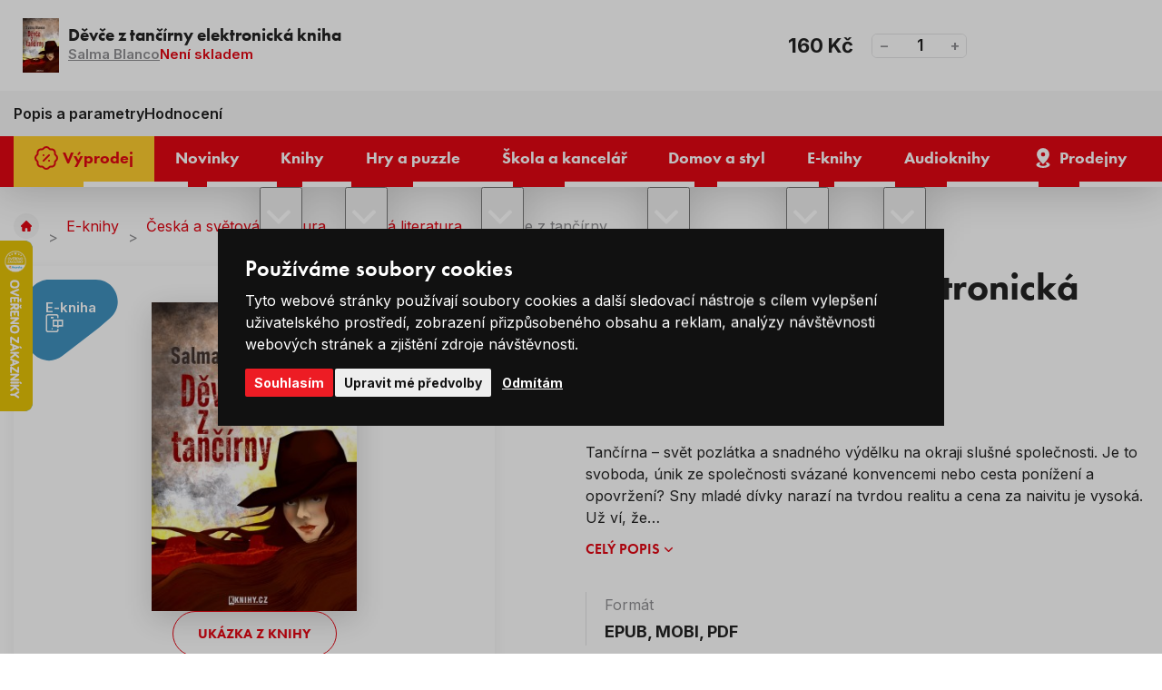

--- FILE ---
content_type: text/html; charset=utf-8
request_url: https://www.google.com/recaptcha/api2/anchor?ar=1&k=6Le5ZVghAAAAAA8h6XMuHt3nuKsGfhnhxYfnifSb&co=aHR0cHM6Ly93d3cubGV2bmVrbmloeS5jejo0NDM.&hl=cs&v=N67nZn4AqZkNcbeMu4prBgzg&size=invisible&anchor-ms=20000&execute-ms=30000&cb=b7bh6zpnhewh
body_size: 48915
content:
<!DOCTYPE HTML><html dir="ltr" lang="cs"><head><meta http-equiv="Content-Type" content="text/html; charset=UTF-8">
<meta http-equiv="X-UA-Compatible" content="IE=edge">
<title>reCAPTCHA</title>
<style type="text/css">
/* cyrillic-ext */
@font-face {
  font-family: 'Roboto';
  font-style: normal;
  font-weight: 400;
  font-stretch: 100%;
  src: url(//fonts.gstatic.com/s/roboto/v48/KFO7CnqEu92Fr1ME7kSn66aGLdTylUAMa3GUBHMdazTgWw.woff2) format('woff2');
  unicode-range: U+0460-052F, U+1C80-1C8A, U+20B4, U+2DE0-2DFF, U+A640-A69F, U+FE2E-FE2F;
}
/* cyrillic */
@font-face {
  font-family: 'Roboto';
  font-style: normal;
  font-weight: 400;
  font-stretch: 100%;
  src: url(//fonts.gstatic.com/s/roboto/v48/KFO7CnqEu92Fr1ME7kSn66aGLdTylUAMa3iUBHMdazTgWw.woff2) format('woff2');
  unicode-range: U+0301, U+0400-045F, U+0490-0491, U+04B0-04B1, U+2116;
}
/* greek-ext */
@font-face {
  font-family: 'Roboto';
  font-style: normal;
  font-weight: 400;
  font-stretch: 100%;
  src: url(//fonts.gstatic.com/s/roboto/v48/KFO7CnqEu92Fr1ME7kSn66aGLdTylUAMa3CUBHMdazTgWw.woff2) format('woff2');
  unicode-range: U+1F00-1FFF;
}
/* greek */
@font-face {
  font-family: 'Roboto';
  font-style: normal;
  font-weight: 400;
  font-stretch: 100%;
  src: url(//fonts.gstatic.com/s/roboto/v48/KFO7CnqEu92Fr1ME7kSn66aGLdTylUAMa3-UBHMdazTgWw.woff2) format('woff2');
  unicode-range: U+0370-0377, U+037A-037F, U+0384-038A, U+038C, U+038E-03A1, U+03A3-03FF;
}
/* math */
@font-face {
  font-family: 'Roboto';
  font-style: normal;
  font-weight: 400;
  font-stretch: 100%;
  src: url(//fonts.gstatic.com/s/roboto/v48/KFO7CnqEu92Fr1ME7kSn66aGLdTylUAMawCUBHMdazTgWw.woff2) format('woff2');
  unicode-range: U+0302-0303, U+0305, U+0307-0308, U+0310, U+0312, U+0315, U+031A, U+0326-0327, U+032C, U+032F-0330, U+0332-0333, U+0338, U+033A, U+0346, U+034D, U+0391-03A1, U+03A3-03A9, U+03B1-03C9, U+03D1, U+03D5-03D6, U+03F0-03F1, U+03F4-03F5, U+2016-2017, U+2034-2038, U+203C, U+2040, U+2043, U+2047, U+2050, U+2057, U+205F, U+2070-2071, U+2074-208E, U+2090-209C, U+20D0-20DC, U+20E1, U+20E5-20EF, U+2100-2112, U+2114-2115, U+2117-2121, U+2123-214F, U+2190, U+2192, U+2194-21AE, U+21B0-21E5, U+21F1-21F2, U+21F4-2211, U+2213-2214, U+2216-22FF, U+2308-230B, U+2310, U+2319, U+231C-2321, U+2336-237A, U+237C, U+2395, U+239B-23B7, U+23D0, U+23DC-23E1, U+2474-2475, U+25AF, U+25B3, U+25B7, U+25BD, U+25C1, U+25CA, U+25CC, U+25FB, U+266D-266F, U+27C0-27FF, U+2900-2AFF, U+2B0E-2B11, U+2B30-2B4C, U+2BFE, U+3030, U+FF5B, U+FF5D, U+1D400-1D7FF, U+1EE00-1EEFF;
}
/* symbols */
@font-face {
  font-family: 'Roboto';
  font-style: normal;
  font-weight: 400;
  font-stretch: 100%;
  src: url(//fonts.gstatic.com/s/roboto/v48/KFO7CnqEu92Fr1ME7kSn66aGLdTylUAMaxKUBHMdazTgWw.woff2) format('woff2');
  unicode-range: U+0001-000C, U+000E-001F, U+007F-009F, U+20DD-20E0, U+20E2-20E4, U+2150-218F, U+2190, U+2192, U+2194-2199, U+21AF, U+21E6-21F0, U+21F3, U+2218-2219, U+2299, U+22C4-22C6, U+2300-243F, U+2440-244A, U+2460-24FF, U+25A0-27BF, U+2800-28FF, U+2921-2922, U+2981, U+29BF, U+29EB, U+2B00-2BFF, U+4DC0-4DFF, U+FFF9-FFFB, U+10140-1018E, U+10190-1019C, U+101A0, U+101D0-101FD, U+102E0-102FB, U+10E60-10E7E, U+1D2C0-1D2D3, U+1D2E0-1D37F, U+1F000-1F0FF, U+1F100-1F1AD, U+1F1E6-1F1FF, U+1F30D-1F30F, U+1F315, U+1F31C, U+1F31E, U+1F320-1F32C, U+1F336, U+1F378, U+1F37D, U+1F382, U+1F393-1F39F, U+1F3A7-1F3A8, U+1F3AC-1F3AF, U+1F3C2, U+1F3C4-1F3C6, U+1F3CA-1F3CE, U+1F3D4-1F3E0, U+1F3ED, U+1F3F1-1F3F3, U+1F3F5-1F3F7, U+1F408, U+1F415, U+1F41F, U+1F426, U+1F43F, U+1F441-1F442, U+1F444, U+1F446-1F449, U+1F44C-1F44E, U+1F453, U+1F46A, U+1F47D, U+1F4A3, U+1F4B0, U+1F4B3, U+1F4B9, U+1F4BB, U+1F4BF, U+1F4C8-1F4CB, U+1F4D6, U+1F4DA, U+1F4DF, U+1F4E3-1F4E6, U+1F4EA-1F4ED, U+1F4F7, U+1F4F9-1F4FB, U+1F4FD-1F4FE, U+1F503, U+1F507-1F50B, U+1F50D, U+1F512-1F513, U+1F53E-1F54A, U+1F54F-1F5FA, U+1F610, U+1F650-1F67F, U+1F687, U+1F68D, U+1F691, U+1F694, U+1F698, U+1F6AD, U+1F6B2, U+1F6B9-1F6BA, U+1F6BC, U+1F6C6-1F6CF, U+1F6D3-1F6D7, U+1F6E0-1F6EA, U+1F6F0-1F6F3, U+1F6F7-1F6FC, U+1F700-1F7FF, U+1F800-1F80B, U+1F810-1F847, U+1F850-1F859, U+1F860-1F887, U+1F890-1F8AD, U+1F8B0-1F8BB, U+1F8C0-1F8C1, U+1F900-1F90B, U+1F93B, U+1F946, U+1F984, U+1F996, U+1F9E9, U+1FA00-1FA6F, U+1FA70-1FA7C, U+1FA80-1FA89, U+1FA8F-1FAC6, U+1FACE-1FADC, U+1FADF-1FAE9, U+1FAF0-1FAF8, U+1FB00-1FBFF;
}
/* vietnamese */
@font-face {
  font-family: 'Roboto';
  font-style: normal;
  font-weight: 400;
  font-stretch: 100%;
  src: url(//fonts.gstatic.com/s/roboto/v48/KFO7CnqEu92Fr1ME7kSn66aGLdTylUAMa3OUBHMdazTgWw.woff2) format('woff2');
  unicode-range: U+0102-0103, U+0110-0111, U+0128-0129, U+0168-0169, U+01A0-01A1, U+01AF-01B0, U+0300-0301, U+0303-0304, U+0308-0309, U+0323, U+0329, U+1EA0-1EF9, U+20AB;
}
/* latin-ext */
@font-face {
  font-family: 'Roboto';
  font-style: normal;
  font-weight: 400;
  font-stretch: 100%;
  src: url(//fonts.gstatic.com/s/roboto/v48/KFO7CnqEu92Fr1ME7kSn66aGLdTylUAMa3KUBHMdazTgWw.woff2) format('woff2');
  unicode-range: U+0100-02BA, U+02BD-02C5, U+02C7-02CC, U+02CE-02D7, U+02DD-02FF, U+0304, U+0308, U+0329, U+1D00-1DBF, U+1E00-1E9F, U+1EF2-1EFF, U+2020, U+20A0-20AB, U+20AD-20C0, U+2113, U+2C60-2C7F, U+A720-A7FF;
}
/* latin */
@font-face {
  font-family: 'Roboto';
  font-style: normal;
  font-weight: 400;
  font-stretch: 100%;
  src: url(//fonts.gstatic.com/s/roboto/v48/KFO7CnqEu92Fr1ME7kSn66aGLdTylUAMa3yUBHMdazQ.woff2) format('woff2');
  unicode-range: U+0000-00FF, U+0131, U+0152-0153, U+02BB-02BC, U+02C6, U+02DA, U+02DC, U+0304, U+0308, U+0329, U+2000-206F, U+20AC, U+2122, U+2191, U+2193, U+2212, U+2215, U+FEFF, U+FFFD;
}
/* cyrillic-ext */
@font-face {
  font-family: 'Roboto';
  font-style: normal;
  font-weight: 500;
  font-stretch: 100%;
  src: url(//fonts.gstatic.com/s/roboto/v48/KFO7CnqEu92Fr1ME7kSn66aGLdTylUAMa3GUBHMdazTgWw.woff2) format('woff2');
  unicode-range: U+0460-052F, U+1C80-1C8A, U+20B4, U+2DE0-2DFF, U+A640-A69F, U+FE2E-FE2F;
}
/* cyrillic */
@font-face {
  font-family: 'Roboto';
  font-style: normal;
  font-weight: 500;
  font-stretch: 100%;
  src: url(//fonts.gstatic.com/s/roboto/v48/KFO7CnqEu92Fr1ME7kSn66aGLdTylUAMa3iUBHMdazTgWw.woff2) format('woff2');
  unicode-range: U+0301, U+0400-045F, U+0490-0491, U+04B0-04B1, U+2116;
}
/* greek-ext */
@font-face {
  font-family: 'Roboto';
  font-style: normal;
  font-weight: 500;
  font-stretch: 100%;
  src: url(//fonts.gstatic.com/s/roboto/v48/KFO7CnqEu92Fr1ME7kSn66aGLdTylUAMa3CUBHMdazTgWw.woff2) format('woff2');
  unicode-range: U+1F00-1FFF;
}
/* greek */
@font-face {
  font-family: 'Roboto';
  font-style: normal;
  font-weight: 500;
  font-stretch: 100%;
  src: url(//fonts.gstatic.com/s/roboto/v48/KFO7CnqEu92Fr1ME7kSn66aGLdTylUAMa3-UBHMdazTgWw.woff2) format('woff2');
  unicode-range: U+0370-0377, U+037A-037F, U+0384-038A, U+038C, U+038E-03A1, U+03A3-03FF;
}
/* math */
@font-face {
  font-family: 'Roboto';
  font-style: normal;
  font-weight: 500;
  font-stretch: 100%;
  src: url(//fonts.gstatic.com/s/roboto/v48/KFO7CnqEu92Fr1ME7kSn66aGLdTylUAMawCUBHMdazTgWw.woff2) format('woff2');
  unicode-range: U+0302-0303, U+0305, U+0307-0308, U+0310, U+0312, U+0315, U+031A, U+0326-0327, U+032C, U+032F-0330, U+0332-0333, U+0338, U+033A, U+0346, U+034D, U+0391-03A1, U+03A3-03A9, U+03B1-03C9, U+03D1, U+03D5-03D6, U+03F0-03F1, U+03F4-03F5, U+2016-2017, U+2034-2038, U+203C, U+2040, U+2043, U+2047, U+2050, U+2057, U+205F, U+2070-2071, U+2074-208E, U+2090-209C, U+20D0-20DC, U+20E1, U+20E5-20EF, U+2100-2112, U+2114-2115, U+2117-2121, U+2123-214F, U+2190, U+2192, U+2194-21AE, U+21B0-21E5, U+21F1-21F2, U+21F4-2211, U+2213-2214, U+2216-22FF, U+2308-230B, U+2310, U+2319, U+231C-2321, U+2336-237A, U+237C, U+2395, U+239B-23B7, U+23D0, U+23DC-23E1, U+2474-2475, U+25AF, U+25B3, U+25B7, U+25BD, U+25C1, U+25CA, U+25CC, U+25FB, U+266D-266F, U+27C0-27FF, U+2900-2AFF, U+2B0E-2B11, U+2B30-2B4C, U+2BFE, U+3030, U+FF5B, U+FF5D, U+1D400-1D7FF, U+1EE00-1EEFF;
}
/* symbols */
@font-face {
  font-family: 'Roboto';
  font-style: normal;
  font-weight: 500;
  font-stretch: 100%;
  src: url(//fonts.gstatic.com/s/roboto/v48/KFO7CnqEu92Fr1ME7kSn66aGLdTylUAMaxKUBHMdazTgWw.woff2) format('woff2');
  unicode-range: U+0001-000C, U+000E-001F, U+007F-009F, U+20DD-20E0, U+20E2-20E4, U+2150-218F, U+2190, U+2192, U+2194-2199, U+21AF, U+21E6-21F0, U+21F3, U+2218-2219, U+2299, U+22C4-22C6, U+2300-243F, U+2440-244A, U+2460-24FF, U+25A0-27BF, U+2800-28FF, U+2921-2922, U+2981, U+29BF, U+29EB, U+2B00-2BFF, U+4DC0-4DFF, U+FFF9-FFFB, U+10140-1018E, U+10190-1019C, U+101A0, U+101D0-101FD, U+102E0-102FB, U+10E60-10E7E, U+1D2C0-1D2D3, U+1D2E0-1D37F, U+1F000-1F0FF, U+1F100-1F1AD, U+1F1E6-1F1FF, U+1F30D-1F30F, U+1F315, U+1F31C, U+1F31E, U+1F320-1F32C, U+1F336, U+1F378, U+1F37D, U+1F382, U+1F393-1F39F, U+1F3A7-1F3A8, U+1F3AC-1F3AF, U+1F3C2, U+1F3C4-1F3C6, U+1F3CA-1F3CE, U+1F3D4-1F3E0, U+1F3ED, U+1F3F1-1F3F3, U+1F3F5-1F3F7, U+1F408, U+1F415, U+1F41F, U+1F426, U+1F43F, U+1F441-1F442, U+1F444, U+1F446-1F449, U+1F44C-1F44E, U+1F453, U+1F46A, U+1F47D, U+1F4A3, U+1F4B0, U+1F4B3, U+1F4B9, U+1F4BB, U+1F4BF, U+1F4C8-1F4CB, U+1F4D6, U+1F4DA, U+1F4DF, U+1F4E3-1F4E6, U+1F4EA-1F4ED, U+1F4F7, U+1F4F9-1F4FB, U+1F4FD-1F4FE, U+1F503, U+1F507-1F50B, U+1F50D, U+1F512-1F513, U+1F53E-1F54A, U+1F54F-1F5FA, U+1F610, U+1F650-1F67F, U+1F687, U+1F68D, U+1F691, U+1F694, U+1F698, U+1F6AD, U+1F6B2, U+1F6B9-1F6BA, U+1F6BC, U+1F6C6-1F6CF, U+1F6D3-1F6D7, U+1F6E0-1F6EA, U+1F6F0-1F6F3, U+1F6F7-1F6FC, U+1F700-1F7FF, U+1F800-1F80B, U+1F810-1F847, U+1F850-1F859, U+1F860-1F887, U+1F890-1F8AD, U+1F8B0-1F8BB, U+1F8C0-1F8C1, U+1F900-1F90B, U+1F93B, U+1F946, U+1F984, U+1F996, U+1F9E9, U+1FA00-1FA6F, U+1FA70-1FA7C, U+1FA80-1FA89, U+1FA8F-1FAC6, U+1FACE-1FADC, U+1FADF-1FAE9, U+1FAF0-1FAF8, U+1FB00-1FBFF;
}
/* vietnamese */
@font-face {
  font-family: 'Roboto';
  font-style: normal;
  font-weight: 500;
  font-stretch: 100%;
  src: url(//fonts.gstatic.com/s/roboto/v48/KFO7CnqEu92Fr1ME7kSn66aGLdTylUAMa3OUBHMdazTgWw.woff2) format('woff2');
  unicode-range: U+0102-0103, U+0110-0111, U+0128-0129, U+0168-0169, U+01A0-01A1, U+01AF-01B0, U+0300-0301, U+0303-0304, U+0308-0309, U+0323, U+0329, U+1EA0-1EF9, U+20AB;
}
/* latin-ext */
@font-face {
  font-family: 'Roboto';
  font-style: normal;
  font-weight: 500;
  font-stretch: 100%;
  src: url(//fonts.gstatic.com/s/roboto/v48/KFO7CnqEu92Fr1ME7kSn66aGLdTylUAMa3KUBHMdazTgWw.woff2) format('woff2');
  unicode-range: U+0100-02BA, U+02BD-02C5, U+02C7-02CC, U+02CE-02D7, U+02DD-02FF, U+0304, U+0308, U+0329, U+1D00-1DBF, U+1E00-1E9F, U+1EF2-1EFF, U+2020, U+20A0-20AB, U+20AD-20C0, U+2113, U+2C60-2C7F, U+A720-A7FF;
}
/* latin */
@font-face {
  font-family: 'Roboto';
  font-style: normal;
  font-weight: 500;
  font-stretch: 100%;
  src: url(//fonts.gstatic.com/s/roboto/v48/KFO7CnqEu92Fr1ME7kSn66aGLdTylUAMa3yUBHMdazQ.woff2) format('woff2');
  unicode-range: U+0000-00FF, U+0131, U+0152-0153, U+02BB-02BC, U+02C6, U+02DA, U+02DC, U+0304, U+0308, U+0329, U+2000-206F, U+20AC, U+2122, U+2191, U+2193, U+2212, U+2215, U+FEFF, U+FFFD;
}
/* cyrillic-ext */
@font-face {
  font-family: 'Roboto';
  font-style: normal;
  font-weight: 900;
  font-stretch: 100%;
  src: url(//fonts.gstatic.com/s/roboto/v48/KFO7CnqEu92Fr1ME7kSn66aGLdTylUAMa3GUBHMdazTgWw.woff2) format('woff2');
  unicode-range: U+0460-052F, U+1C80-1C8A, U+20B4, U+2DE0-2DFF, U+A640-A69F, U+FE2E-FE2F;
}
/* cyrillic */
@font-face {
  font-family: 'Roboto';
  font-style: normal;
  font-weight: 900;
  font-stretch: 100%;
  src: url(//fonts.gstatic.com/s/roboto/v48/KFO7CnqEu92Fr1ME7kSn66aGLdTylUAMa3iUBHMdazTgWw.woff2) format('woff2');
  unicode-range: U+0301, U+0400-045F, U+0490-0491, U+04B0-04B1, U+2116;
}
/* greek-ext */
@font-face {
  font-family: 'Roboto';
  font-style: normal;
  font-weight: 900;
  font-stretch: 100%;
  src: url(//fonts.gstatic.com/s/roboto/v48/KFO7CnqEu92Fr1ME7kSn66aGLdTylUAMa3CUBHMdazTgWw.woff2) format('woff2');
  unicode-range: U+1F00-1FFF;
}
/* greek */
@font-face {
  font-family: 'Roboto';
  font-style: normal;
  font-weight: 900;
  font-stretch: 100%;
  src: url(//fonts.gstatic.com/s/roboto/v48/KFO7CnqEu92Fr1ME7kSn66aGLdTylUAMa3-UBHMdazTgWw.woff2) format('woff2');
  unicode-range: U+0370-0377, U+037A-037F, U+0384-038A, U+038C, U+038E-03A1, U+03A3-03FF;
}
/* math */
@font-face {
  font-family: 'Roboto';
  font-style: normal;
  font-weight: 900;
  font-stretch: 100%;
  src: url(//fonts.gstatic.com/s/roboto/v48/KFO7CnqEu92Fr1ME7kSn66aGLdTylUAMawCUBHMdazTgWw.woff2) format('woff2');
  unicode-range: U+0302-0303, U+0305, U+0307-0308, U+0310, U+0312, U+0315, U+031A, U+0326-0327, U+032C, U+032F-0330, U+0332-0333, U+0338, U+033A, U+0346, U+034D, U+0391-03A1, U+03A3-03A9, U+03B1-03C9, U+03D1, U+03D5-03D6, U+03F0-03F1, U+03F4-03F5, U+2016-2017, U+2034-2038, U+203C, U+2040, U+2043, U+2047, U+2050, U+2057, U+205F, U+2070-2071, U+2074-208E, U+2090-209C, U+20D0-20DC, U+20E1, U+20E5-20EF, U+2100-2112, U+2114-2115, U+2117-2121, U+2123-214F, U+2190, U+2192, U+2194-21AE, U+21B0-21E5, U+21F1-21F2, U+21F4-2211, U+2213-2214, U+2216-22FF, U+2308-230B, U+2310, U+2319, U+231C-2321, U+2336-237A, U+237C, U+2395, U+239B-23B7, U+23D0, U+23DC-23E1, U+2474-2475, U+25AF, U+25B3, U+25B7, U+25BD, U+25C1, U+25CA, U+25CC, U+25FB, U+266D-266F, U+27C0-27FF, U+2900-2AFF, U+2B0E-2B11, U+2B30-2B4C, U+2BFE, U+3030, U+FF5B, U+FF5D, U+1D400-1D7FF, U+1EE00-1EEFF;
}
/* symbols */
@font-face {
  font-family: 'Roboto';
  font-style: normal;
  font-weight: 900;
  font-stretch: 100%;
  src: url(//fonts.gstatic.com/s/roboto/v48/KFO7CnqEu92Fr1ME7kSn66aGLdTylUAMaxKUBHMdazTgWw.woff2) format('woff2');
  unicode-range: U+0001-000C, U+000E-001F, U+007F-009F, U+20DD-20E0, U+20E2-20E4, U+2150-218F, U+2190, U+2192, U+2194-2199, U+21AF, U+21E6-21F0, U+21F3, U+2218-2219, U+2299, U+22C4-22C6, U+2300-243F, U+2440-244A, U+2460-24FF, U+25A0-27BF, U+2800-28FF, U+2921-2922, U+2981, U+29BF, U+29EB, U+2B00-2BFF, U+4DC0-4DFF, U+FFF9-FFFB, U+10140-1018E, U+10190-1019C, U+101A0, U+101D0-101FD, U+102E0-102FB, U+10E60-10E7E, U+1D2C0-1D2D3, U+1D2E0-1D37F, U+1F000-1F0FF, U+1F100-1F1AD, U+1F1E6-1F1FF, U+1F30D-1F30F, U+1F315, U+1F31C, U+1F31E, U+1F320-1F32C, U+1F336, U+1F378, U+1F37D, U+1F382, U+1F393-1F39F, U+1F3A7-1F3A8, U+1F3AC-1F3AF, U+1F3C2, U+1F3C4-1F3C6, U+1F3CA-1F3CE, U+1F3D4-1F3E0, U+1F3ED, U+1F3F1-1F3F3, U+1F3F5-1F3F7, U+1F408, U+1F415, U+1F41F, U+1F426, U+1F43F, U+1F441-1F442, U+1F444, U+1F446-1F449, U+1F44C-1F44E, U+1F453, U+1F46A, U+1F47D, U+1F4A3, U+1F4B0, U+1F4B3, U+1F4B9, U+1F4BB, U+1F4BF, U+1F4C8-1F4CB, U+1F4D6, U+1F4DA, U+1F4DF, U+1F4E3-1F4E6, U+1F4EA-1F4ED, U+1F4F7, U+1F4F9-1F4FB, U+1F4FD-1F4FE, U+1F503, U+1F507-1F50B, U+1F50D, U+1F512-1F513, U+1F53E-1F54A, U+1F54F-1F5FA, U+1F610, U+1F650-1F67F, U+1F687, U+1F68D, U+1F691, U+1F694, U+1F698, U+1F6AD, U+1F6B2, U+1F6B9-1F6BA, U+1F6BC, U+1F6C6-1F6CF, U+1F6D3-1F6D7, U+1F6E0-1F6EA, U+1F6F0-1F6F3, U+1F6F7-1F6FC, U+1F700-1F7FF, U+1F800-1F80B, U+1F810-1F847, U+1F850-1F859, U+1F860-1F887, U+1F890-1F8AD, U+1F8B0-1F8BB, U+1F8C0-1F8C1, U+1F900-1F90B, U+1F93B, U+1F946, U+1F984, U+1F996, U+1F9E9, U+1FA00-1FA6F, U+1FA70-1FA7C, U+1FA80-1FA89, U+1FA8F-1FAC6, U+1FACE-1FADC, U+1FADF-1FAE9, U+1FAF0-1FAF8, U+1FB00-1FBFF;
}
/* vietnamese */
@font-face {
  font-family: 'Roboto';
  font-style: normal;
  font-weight: 900;
  font-stretch: 100%;
  src: url(//fonts.gstatic.com/s/roboto/v48/KFO7CnqEu92Fr1ME7kSn66aGLdTylUAMa3OUBHMdazTgWw.woff2) format('woff2');
  unicode-range: U+0102-0103, U+0110-0111, U+0128-0129, U+0168-0169, U+01A0-01A1, U+01AF-01B0, U+0300-0301, U+0303-0304, U+0308-0309, U+0323, U+0329, U+1EA0-1EF9, U+20AB;
}
/* latin-ext */
@font-face {
  font-family: 'Roboto';
  font-style: normal;
  font-weight: 900;
  font-stretch: 100%;
  src: url(//fonts.gstatic.com/s/roboto/v48/KFO7CnqEu92Fr1ME7kSn66aGLdTylUAMa3KUBHMdazTgWw.woff2) format('woff2');
  unicode-range: U+0100-02BA, U+02BD-02C5, U+02C7-02CC, U+02CE-02D7, U+02DD-02FF, U+0304, U+0308, U+0329, U+1D00-1DBF, U+1E00-1E9F, U+1EF2-1EFF, U+2020, U+20A0-20AB, U+20AD-20C0, U+2113, U+2C60-2C7F, U+A720-A7FF;
}
/* latin */
@font-face {
  font-family: 'Roboto';
  font-style: normal;
  font-weight: 900;
  font-stretch: 100%;
  src: url(//fonts.gstatic.com/s/roboto/v48/KFO7CnqEu92Fr1ME7kSn66aGLdTylUAMa3yUBHMdazQ.woff2) format('woff2');
  unicode-range: U+0000-00FF, U+0131, U+0152-0153, U+02BB-02BC, U+02C6, U+02DA, U+02DC, U+0304, U+0308, U+0329, U+2000-206F, U+20AC, U+2122, U+2191, U+2193, U+2212, U+2215, U+FEFF, U+FFFD;
}

</style>
<link rel="stylesheet" type="text/css" href="https://www.gstatic.com/recaptcha/releases/N67nZn4AqZkNcbeMu4prBgzg/styles__ltr.css">
<script nonce="oko1bSfP6vM_GlkBKQUHkA" type="text/javascript">window['__recaptcha_api'] = 'https://www.google.com/recaptcha/api2/';</script>
<script type="text/javascript" src="https://www.gstatic.com/recaptcha/releases/N67nZn4AqZkNcbeMu4prBgzg/recaptcha__cs.js" nonce="oko1bSfP6vM_GlkBKQUHkA">
      
    </script></head>
<body><div id="rc-anchor-alert" class="rc-anchor-alert"></div>
<input type="hidden" id="recaptcha-token" value="[base64]">
<script type="text/javascript" nonce="oko1bSfP6vM_GlkBKQUHkA">
      recaptcha.anchor.Main.init("[\x22ainput\x22,[\x22bgdata\x22,\x22\x22,\[base64]/[base64]/[base64]/bC5sW25dLmNvbmNhdChTKTpsLmxbbl09SksoUyxsKTtlbHNle2lmKGwuSTcmJm4hPTI4MylyZXR1cm47bj09MzMzfHxuPT00MTB8fG49PTI0OHx8bj09NDEyfHxuPT0yMDF8fG49PTE3N3x8bj09MjczfHxuPT0xMjJ8fG49PTUxfHxuPT0yOTc/[base64]/[base64]/[base64]/[base64]/[base64]/MjU1Okc/[base64]/[base64]/bmV3IEVbVl0oTVswXSk6eT09Mj9uZXcgRVtWXShNWzBdLE1bMV0pOnk9PTM/bmV3IEVbVl0oTVswXSxNWzFdLE1bMl0pOnk9PTQ/[base64]/ZnVuY3Rpb24oKXtyZXR1cm4gdGhpcy5BaSt3aW5kb3cucGVyZm9ybWFuY2Uubm93KCl9OmZ1bmN0aW9uKCl7cmV0dXJuK25ldyBEYXRlfSxPKS5LcT0oTy5kcj1mdW5jdGlvbihuLGwsUyxHKXtpZigoUz1tVihTKT09PSJhcnJheSI/[base64]/[base64]\\u003d\x22,\[base64]\\u003d\\u003d\x22,\x22cijCpMKtEgE/[base64]/DrRzCnMOXw5U2w7Vzw51iRmp2JcK7Pg3CoMK3d8O5K1NNTT3DqmVWwofDtUNTJMKbw4Brwq9twpoowq1qVVxCIsOLUMOHw6xWwr5dw5XDi8KnMMK5wrFaCjomUsKhwolREiwVRgQZwrPDo8OJMcKdPcOdMB/DkDjCm8OuDcKQF2lPw6/DlsOfHMOkwroSF8KHA0TDp8Oaw73Cpm3CoRZ/w5vCrsO1w5sPbXZCGMOABj3CuRTCv3E0wpvDqMODw77DvCPDkwV1AzFie8Kqwp8LQsOkw4l0wpd2HcKqwqHDrcObw78Ew6rCtSxcLT/Cg8K2w6d1eMO9w5/[base64]/DqlnCkzsgw5fCpMKOPMKgwo0Ew7NYwpzChcOca8OEFkzCscKgw47DlybCt3LDucKXw4NwDsOzcU0RcMKeK8KONcKPLUYoHMKowpAREmbChMKIecO6w58IwrEMZ1J9w59Lwq/Dr8Kgf8KEwrQIw7/Dt8KNwpHDnXcORsKgwpbDhU/DicOIw5kPwotJwpTCjcObw4/Cgyhqw5FLwoVdw4zCiALDkVpEWHVmF8KXwq0rQcO+w7zDsUnDscOKw5RjfMOob3PCp8KmJxYsQA0Wwrt0wpZ5c0zDqMOSZEPDiMKQMFYawrw0IMOmw5/CpRnCr1TCkQbDg8K7wq/CiMONdsKydn7Dv1JEw61casOsw4gZw4ALJMOmATDDncKfUsK3wqPDqcKRTl0GAsKUwoLDu0duwqPCmEfCqMOcBcKCMgvDrkLDkArClcOIc1HDqQgawqBeOG5IO8Oqw45MOMKOwq/ClFbCjV7DncKNwqbDvR1Lw7nDmQdRbsOXwpjDuTDCiTh5w7/CrxsywpfCqcK0VcKdR8KDw7nCoWZjXyDDrlNewrpFeF/Cuhc4wrPCpMKJTkMXwqRrwrpiwpVPw64VE8OBbMOUwptMwpU6d0DDplELD8Oawo7CkR5cwoICwrvDq8OPMMO4KMOCMnQ+wqwMwqbCu8OAVcK1AW1TCMOALAvDvUHDq0/DscKgZMOxw6sUFcOLw7/[base64]/DmERgCmnDp3c6CMKQw7rCvgjDqMOnQjnCugVtLkRDc8K/Q2HCocOiwpI1wqMqw4FoCcKOwrzCs8OOwp3DtUbCnWQ/PcKjC8ODCyHCvcOVZQMMasOxeGhfAW7Di8Orwq7Ds1XDnMKFwrwOwoNFwrYGwoJmflbCtMKCHsKwD8KnWcKIGsO6wqYOw7wBdxcmElcMw7vCkGPDomEAwr/CrcOXMQEfBlXDjcOKO1JxIcKtczDCscOHRB0vwpA0wqvDm8OIEVLCqyLCksKEwqLCssO+MQfCigjDtyXDg8KkOHrCjEZbIBDDqxAOw7/[base64]/Cl3pew4k3acKZQsOvf3jCv1Byw5JeAX3Dnj7CscOMwrjCmF5/ZyzDvR1nRsO/wpt1EmREeW1qSEt0HFzCl0/CosKaIyLDiCHDoRTCgRHDkCnDrwLClyrDrcOmIsKLOWPDkMO8b2AhPjZwVDzChWMfVSdNccKOw7nDi8OLasOgQMOWLMKvRjEVXXx4wprCp8O1Yx9ow5fCoFPDu8OnwoDDr2LCpmojw75/wrUdEcKnwrvDs1Ypw5LDh3vCnMKdCMOhw7QjJsKOVSZDAcKgw79kwpDDvhfDvsOhw5zDiMKVwoQ1w5jCgnTDqcK9O8KJw5nCi8OawrTDvHDChH93bGfCmwAEw4hPw5PCiz3DrMK/w7zCphkyNMKpw7jDoMKGIMKkwoM3w5XDmcONw5HCjsO8wpnDt8OcFjkkSxIxw7Q/[base64]/Dsm9oZiFRacKxdSRZw5hlNcKFw7lIwrMKCg0Ow5FTw57DrMOuCMOzw6DClirDoEUPWHnDi8K2Nht5w4nClz3CgMOSwr8lTWzDncO6H0vCicOXIHMZS8K/V8OWw44TGEnDgMOCwq3DsyTCjMKoZsKkdsO8XMOAZHQ4IsKxw7fDt00Pw55LFHrCrh/DkzTDu8ORE1JBw6HDg8Omw63CuMOiwrZgwroqw4QCw6NSwqAewp/DqsKIw6pXwr1hbW3Di8KIwrsUwodfw7kWN8OCPcKHw4rCrMOuw5Y+LHfDrMOdw5HCoSfCi8KHw6DCgcOGwpc5cMOFZ8KqYcOXDMKtw6gRWMOLUyt9w5/[base64]/[base64]/[base64]/Dmm4uwqnDusOBwrYCwonDkMK5wpzCg8K8EjAaw6zCtkbCpUkawqrClMKBwocKMcK+w4UWC8K4woE6KMKbwobCo8KkXMOZH8Ozw6zCoX3CvMK/w6RzOsKMPMKrIcKfwqzCvMKOSsKzRRvDgGAcw7obw5bDocOhN8OIJMOtNMO6PnEaeSnCqBTCq8KQBSxuwrctw7/DqUd4OSLDqwQyVsOcNMOmwozDjsKSwqPDrgHDkkfCi30tw57DtyvDs8O5w4fDlxXDlsK8wphfwqVqw4IBwq4WNj/CvjvDoHsbw7HCrj9WI8Oow6YbwrpsVcOYw7LDicKVBcKZwrDCpTHCjDnDgTDDhMKFdhlkwqosG0Ihw6PDj2QnMD3CscK9CsKxA0fDkcOgacOWD8OlFkbCoTPCgMK5Ok0We8ODMsK3wpzDmVrDl3owwp/DjMO+XcOxw4zCgFrDtMOWw5jDrcKSAsOOwqrDszQWw61iAcKGw6XDql1kQ2PDpgQXw7rCm8KnesOLwojDs8KMCsKUw71/XsOJZcK6e8KTMG8ywrVfwqtGwqBCwpvDlEhQwrhTYUPCgQM1w5/Ch8OTMQ03WVNPfi3DjMOzwpPDvS93w7YdMBR3QmFywqslSl0mJkQLCkjCjTNBwqnDny/CocKXw5DCrHpHM0o/wpXDhFDCjMOOw4IZw5dow73DrsKqwpwYVQHCgcKiwo0lwrhMwpjCs8K/w4zDqDJPbTotwq9hBS03SibDjcKIwplObVJOTGkgwpLCk0nDsmXDmTHCrQzDrMKuHAULw4jDlyZbw6LCk8OdDTLDnsOOeMKowqxjb8Kaw5FjADDDrlDDk1zDrGJ2wqtzw5M8WMO/w50Iw4oDHTpHw43CgjDDmFcXw4pgZhXCq8KOYA4hwqgwe8KPTMO8wqHDq8KVKRhIwrMnwo8eF8OJw7Q7C8K/w6V1N8KHwrFfOsOOwo4/[base64]/Du2Yxw5zCssKowoEPwofCjVbDjVDDpjJGT0M8A8OKU8OebcO2w7oawo8ZKFfCrlcAwrBpCQfDiMObwrZ+f8KnwrERPn1kwpwPw5YVTsOwQw3DhW8qbcOIHD0UZMK/wpYvw5rDmsOUYy/DgCfDshzCpcOHZwXCmMOpw5zDvn3Cs8O2wp/Dq0hrw4HCh8KlIBphw6EDw6UcIE/[base64]/DhcOIFsK7w5YQAcODUUcOBhwTw7hXwrJGGMOTKlnDkB0KLsOVwrLDlsKRwrx7ARnCh8KoZmR2AsKewpTCsMKrw4TDo8KXwofCrsKCwqfCpXEwd8KdwrNoYAAXwr/DhirDpcKBw5/[base64]/[base64]/DocOPUsORw6jCh8O8cXBWw43DnhYnwp3Co8KyUFwQXcOdSS3DucOBwp/DjQBaAsKiDHvDv8K6cxsWQ8O7YllCw5TCoWklw5hvN0nDtcOpwrHDg8KcwrvDscOvTcO/[base64]/DhknCjgvDmQwLwpZFHMOIwpt0VsOTc8KaL8OSwpxICh3DusKyw45zJsO5wqRMwrXCni5uw4XDgQ9bY1dfFRjCn8KSwrZmw6PDlMKOwqF/w5jCsVFyw69WRMK8YcOzTsOYwpHCkMOZERrCk3RNwpItw7onwpscw49wO8OdwonCuTs0GMKwLErDiMKjMVfDnENBWUDDryzDm07Dv8Kfwps/wrFeNwXDljUVwozCrMKzw41KTsK8TSrDmAzCnMO0woUVL8OWwrl4BcOewpbCosO2w4bDksKzw55Lw4Z5SMOJwqUPwqLCrjtHEcO0w4LCvghDwpzDnMO1GxNEw4Z2wpDCv8Ktwok/EsK0wqg+wr3DtcOMKMKoHMOXw7JDBD/Ch8Oswow6JynCnFvCv3lNw6HCvH5vwpfCt8OJaMK0UQdCwp3DocKVfGzDn8O6fEDDs3bCsyrDiiB1RcONX8OHd8O+w4ljw5Uwwr3Dh8OKwpbChjTCl8ODwpM7w7bDhFfDv3hvbkg7BmTDgsOewp4aWsO0wrwNw7M6w4Y+LMKxw5XClMK0dRhsfsOsw4t9wo/ChiYebcObfjHDgsOJKsKfIsOew6oLwpMRA8OgYMKcG8KbwpzClcOww6vDncOxBQjDkcOLwpNwwpnDiWlmw6ZXwrXDqTc4wr/CnyBBwrrDu8K1HSp/[base64]/PFUWwpUmw6PDj8ONwpMIDcK7DMK7w68wwrpVbsKRw4rCicO/w75Gf8O2QUrCnzDDjcK9dlLCkRcfJsOWwqcgw67CnMKVEGnCpi8HH8KJDsKQDQcgw5wjHcO0G8O2R8KTwoNjwqV9ZMOcw5NDCgtyw41Tb8KwwqBmw4Z1w7zCiV9oD8OkwqgFw5Azw6bCt8O7wqLCusO0YcK/eAYgw496ZMO0wozChwjCqMKNwrDCocK1KDrDnBLChsKVWcKBB3oFbWQxw4zDoMO1wqcYwoJkwq0Rw4tdAVp3NkItwpPCiUBsKMOxwqDCjMKAdCTDssKPSEsqw79AEsONwoDDo8OVw453IUg/wo5Le8KXEB/[base64]/[base64]/wqgbC0YKVDRyw67Dl1bCvsK/TgHDkF7DhEMqQXTDujc7W8KdYsO5O23CrQnDrcKmwr1Iw6cMHznCosKYw6ImKHLCjjfDsFJZNMOiw5rDh0kfw7jCnsKTG10yw53Cg8O1UA/Du0cjw7p0fsKkScKbw73DuFzDgMKQwr7CqcKRwoxpesOGw4/[base64]/[base64]/CncOzFsKRH0tUBljDi8KYWiYbUB4pDsKwQALDhcOhUMK6LcOTwqXDmsKaeyDDsn9tw6zDlsO2wpDCiMO+AQXCqgLDicO1w4FDUCTDl8OSw5LCrcOECsKAw6R8DXrCkSASLVHCmsOJPwPCvWjDvDoHw6Z/[base64]/CqcOWACYrwp9bT8OwwptPVsKQcsK/w5TCp3zDnMKLw6rCuyBkwoTDoyTCvcK6ZMKww4DCiwpsw7RjHsOjw4BJBhfChkpHT8OtwpXDsMOww7PCjx0wwoQmJCbDnR7DqXHDssOjPw4Jw6TCj8OJw4/DtcOGwrDCl8O6XBrCjMKAwoLCqUIGw6bCg3/CiMKxYsKZw6zDkcKzeQnDmXvCi8KEFcK4wp7CrkR4w5zCs8Klw7sqDsOUOl3DrMOnMlFrwp3DiT5gYcOGwrFoY8KSw5ZPwo4bw6YTwqg9MMKvwrjCm8KNw6rCgcKVBG3Dvm3Dt2TCty5lwr/CkRIiWsKqw5pFY8K8QxwnBSd0CsKmwrvDg8K5w73DqMKpcMOBM0E5MsK+Sl4/wrDDrMO9w63CkcKkw7Imw5ZrL8OAwrHDvlzDlyMsw4BXw51LwofCl2MmNExNwq5rw6/CqMKdakguecO4w58fP2BFwo1hw7AmMn0owq/[base64]/DgcOpMmV4wrE0Y8OowrxQw5zCi2fCj1rChmIYwqXCu1Yzw61LO3HCn3jDl8OYZsOibzF+ecKwacOfMEvCrD/CoMKPZDLDjsOLwqrCgX4TRMOwTMKww6YDRcKJwqzCujhsw5jChMO4YybDuxrDpMK9w7XDjijDsGcaSMKKGijDoETClMOxwoYhWcKBNQInRsKrw47CuC3DpMK8OsOxw4HDiMKswq0NZzfCpmLDviMew6NDwqPDjcKlwr/CoMKww4nCujtxTMKvYkQ3ZUvDqWN6wpDDtUjCnk/[base64]/Ci8OqwrLCpjIsGsKALcKlUQ0RdWDDgngZw7TDp8Obw6fCmcKQw6LDocK6wrFuwpLCsTEOwqEKLzRxVMKvw6fDkg3ClibCkHJDw67CvcKMPHjCvXl8LlXDq2rCtVJdwqJMw7nCnsKTw5/DnA7Dv8KYwqPCnMOIw7V0JMOiAcOwMy1QMyFZecKiwpZbwp5Tw5k8w4gfw7xEw7Erw7DDo8O5DS8MwrFWbQrDmsOdBsOIw5nCmcK9I8OPDzrChh3Ct8KiWybCtMK/wrXCmcOvZcORWMOcEMK/[base64]/DoxMTbFdUHMO1RsOtw4DDusKvNMO7wrwUAsOPwrnDj8Kow4nDqsK/woTCtTjCgxTCrXhiMFrDkDXChivCh8OLKcKyU3EgN1PCm8OMP1HDjMO/w7PDsMK/HHgXwr/DlwLDi8KFw697w7g0DsOVEMOkYMKSEQrDnwfCksKkOmZHw4huwp1YwrDDiHJoS2cwNcO1w4JfRjzCgcKSdMKbHMOVw75Pw7DDrgPCnl/CrBvDtcKjG8KqPylrJDprQcK/K8OtOsO2OHcEw7nCpmzDl8OVXMKXwpHCuMOjwqlCc8KiwoPCnSHCjcKSwpvCnSBZwrNmw53CjsK8w4DClETDsz17wrXCr8Kmw6MDw5/[base64]/DjRZ8wqbClWvCmhjCmMKww7E3wrQ5AUptPsOew7PDqghKw5bDvzUEwojDoFZDw5lVwoJhwqxdwo/CqMObfcOsw5deOnhtw6/Cn1nCi8K6E39JwqzDpxIxGsOceXwjRxxXO8KKwozDjMKoVcK+wrfDu0/Dmy7CqActw7HCjX/[base64]/wq/ClcKYEsOlw4/CsiLCuQ3CulQVFMKCfzVsw7fCpxlEbcO2wr7Ch1bDsScewot/wqN5J3/Cq2jDhRLDuhXDtxjDgTPChMOQwooPw4JCw5zCqk1dwrhXwpfCn1PCnMOAw7/DtsOufsOywo1+VxEtwrLCq8OYwoIVwo3CocOMLCrDhFPDj1DDnMKmNcOPw6s2w4Zawr4uwp4Jw4BIw6DDscKcW8OCwr/DusKMR8OtQcKJIcK4MMKkw77DlnFJw5MWwrN9wpnDomvCvGbChyLCmzXDpiHClD8iVmo0wrfClTnDpcKrABAdd1/CssKEXiXCtgvCngzDpsKNw47DpMOMN1/DqUwGwo9gwqJEwpFCwqYNYcOSFltUJVXCuMKOw7d9w4YAIsOlwpMWw5fDgnfCucKtT8Knw4XCosKvNcKKw4TCo8OefMOYa8Kuw7DDp8OBwrsew78RwonDlms0wp7CqQzDtsKzwp4Jw4/CoMOiY3LChsKrMlDDn3HCtcOVHTXCo8Kww5PDsEdrwq9bw6wFAcO0IggIbC5Hw4dDwqPCqycbbsOfIcONdMOswrjCm8OWAlnCv8O0a8KKF8Kcwpcqw49fwpjCt8O9w5dxwo7Dl8KQwqtwwp/DrkfCiAgDwpoRwr5Xw7LDlA5xbcKuw53DmsODQ1A8YMKMw4R4w4LDm1Y7wrTDq8OlwrjCmcKuwrnCpMKuD8O/wqNewrs8wq1Hw5DCkTcUw67Cgy/[base64]/wp0NwrXDrsO2w68Rw5pBUsOddXk6IA9cc2zCtMKvw4kewo05wqjDg8OqM8KwfsKQHW3Dv1PDqMODQwMiNURow75aN0vDuMKsQ8KbwoPDpgnCk8Kkwr/[base64]/CpMKnw7YLAsOzA1XDnsKIdk7CgcOHw7EiasKKBMKLR8KKfcKiwoR3w5PCoyoew7hKw73DvUtfwq7CjTkuw6DDjyRiAMKPw6tYw6/DugvClEFIw6fCusOlw7TDhsKKw6ZhRkAncB7CpyhRCsKgbyPCm8KtZRArOMOJwrlFBDw+asKvw5/DsR/DpcOWScOEK8O+McK6w75jZCYWDyoubQNpwqDDnl4sEQFBw413w4o5w4DDlXl/VSNSD07CgMOFw6x3SjQ0acOUwrPDqBDCqsOcKDDCuDYHSWR0wqbCi1cUwocoOk/ChMOew4DCnD7CvlrDlAkMwrHDqMOGw7xiw6hCWRfCqMKLwqrCjMO2bcOAXcOTwqZMwosuVRjDnMKcwpjCiDYnJXjCq8OtQMKpw7ldw7vCplcYN8OaIMOqT0zCgFQjEnzCuUzDocO5wqsSScKzRsKBw595XcKkBMOhw63ClXHCisKiw64JP8ObdSltAcO3wr/[base64]/DoWM8O8K+wpzDrMK2c3ErwonDssODQ8OSwqDDmCTDiHAhV8KowojDmcOjZcK+wrVKw5wYAWrDtcKsI0c/PBbCiAfDlsKRw7vDmsO6w5rCsMKzcsKHwoTCpQPDgzbCmE4cwpvCssK7aMKfUsK1P0Fewo1owow1VTDDjAh9w6PCiyrCvF91wpzDhSrDplt/wr7DoXUIw70fw6rDui3CsyI5woTCmWQxJnB0IFfDiSIAG8OlTQXCisOjRMOywptwD8OtwrvCjsOcw4/CiRbCgW8UFxQvAUQKw6fDpwVlVzHCu2wEwrHCk8OlwrVxEsO5wo/CqkY2GcKxHjbDj0bCl0IVwrvCisK/Gzhsw6vDqi3CnMO9M8KPw5o9wqc3w40cQcOaHMKnw5zCqMKTDx5pw73DqsKyw5IYXcOlw6PCriPCh8Ohw6Ucw67DqcKewrTDpcKDw6vDm8KTw6dhw5bCocOlVzsnC8K6w6TDucOCw5EjABcLwqJAYkvChRTDh8O3wovDscKXTMO4aS/Diigrwqoowrd7wqvChWfDo8OnT23Dvl7DqMOjwoHCuz7CkWDCisO0w7xhOg7DqWsQwp1Vwq9pw6pZJsOxFAJYw5nCo8KXw6/CnRjCggrCnD3Cl3zCmTh8RMKMPARXY8K+w73DhwM2wrDCvRTCtsOULsKrf0XCisK1w6PCvHvDtBY5w5rCkygndmNMwoxXFMOWOMK3w6/CnXzCpmHCtMKOZsKBFgBzEzcgw5rDicKYw4fCokVlZQTDkhY9LsOMegdsRhrDiBzDoQskwpMUwogFZ8K1wrhLw4svwrJ4fsKZUGwWEw/CpGHCvwUuRQYVXADDh8KEw5UTw6zCl8OJw4lSwqbCs8KxHDd8w6bCmFDCqTZGc8ORRMKlwrHCqMKswpDCmsOTUwvDhsOfJV3Duzt4bXczwrFbwptnw7DCo8Krw7bCpMOUwrtcZS7DmxpUwrDClMOgbjVEwppDw4NGwqXCjMKAw6/[base64]/CicO6NMOaw7hzAsKLw6nCoilXw607ZS5Cwp7DrHvDiMOpwq/DmsKtERxXw5zDqMOcwpvChFvCvzN8wplzR8ODYsORwq/Ct8K7wrvClnfCkcOMVMKWBcKmwqHDsmVpK2QlX8KuVsKqHsKjwonDmcOTw5Mmw492w6HCvRMGwr3Com7Dp17CvmrClmp8w73DqsOIHcOCwoNzQ0Ilw5/CpsOmKlnCmXVjwrUww5FlLMK/cmM+bcKLaXrDmDUmwoAvwrXCu8OVTcOfZcO8woN2wqjDs8OkYMO1S8KIQsO6LGYnwrTCmcKuExjCl0fDqsK+Y35dK2lFP1zCscOfE8KYw4IPC8Okw4hKBSHCpw3CsS3DnETCssKxDinDhsKZL8KRwr95XcKme07ChsKOB3w/ZMKyZihuw5o1BcKCRDjCi8OZwqvChEFGVsKKfgY9wqU2wqvChMOEV8K1X8OOw5ZswpzDlMKowrzDkFcgK8Kswo5FwrnDjX8kw5zDrDzDsMKjwq4hwrfDvTXDrB1LwoZpdsKBw5vCo2jDnMKGwprDt8OHw7UxF8Omwq4xUcKdb8KoDMKswoLDrwpKw4FMImsxFCITXy/CmcKRdhvCqMOaRMOyw6DCryfDjsOxXgk8G8OEfz4LZ8OWKxPDtgQdd8KVw5nCtMKNHn3DhkDDvMOzwq7CgsKJf8KAw67CilnCo8KDw402woAnF1DDkW8Iwrx7wrdlIU5rwpbCusKDLMOuCH/Dm0kVwqXDo8Kfw5LDu3Nrw6jDksKFccK2dzJ/YQXCpV8zYsKwwo/[base64]/DoMOfEnDDoxfDsxDDiGHDvEHDmW7DoQnCs8KtOsKnEMKhM8KtcVnCk3tnwrDCoWsqZFgfLF7Du2LCrzzCgsKRSx9/wrp0wrJCw6LDpMKfUB8Lw77Ci8KQwr7Dh8OKwqnCjsOhd27DgAwQJcOKw4jDvGwbwoBZQEPCkwpHw5PCkMKObjfCpMKkZ8OYw7rDpBkLAMO/wr/[base64]/wpHDisOPw5HDt01jGsK5A8Kiwp58wozCpsKWw6o3YjJRwr/DrmZzIwrDn24iKsObw74nwrHDmjFLwpzCvwnDn8O2w4nDqsOzwonDo8K9woZoUsKuGCDCtMOVQcK3Z8KEwr8Gw5PDhXchwrXDrWtbw6nDsV5dVA/DkGvCjcKBwqHDqMOww4B2Eilyw47ChsKmasK5w7Nowp3CvsOPw5fDssKRNsOUwqTCtlg+w4skQxBvw6ByBsOMdRwJwqEEwqLCvkZlw7rCmMOVIQQIYijDtgPClsOVw7HCscKjwqtLBFFxwo/Duy3Dm8KIQn17woDCm8Oqw4E0GWE7w4DDrFnCmsKYwrMqQ8K0R8OfwofDrnHDucOwwoZdwrIOAcOowporTcKNw77CvsK6worCr2nDlcKEwqdFwq5PwqNCe8OHw7Bnwr3CjRRjDFvCosKEw5kiQWUfw4HCvRnCm8K+woccw73Dqy3DhQB/QGbDmlbCoE8qPB7DryzCjMK9wonCjsKQw4UsbsOjXMOAw4/Dl3rCqFXChk/DthjDokrDr8OKw7h/wqJOw680Sn/[base64]/CiWbDi8O/LETCo8K9TcKbNMOlw4jDrzp8bsKRwqrDlcKNN8OMwr0tw7vCphI+w6QAdcKgwqzCmcOyBsO7YH/Cg0MUaHhGbyHCmTjDkMKyJ3ItwqPCkFhTwqXDs8Kqw7nCosOvLGTCuSbDjwTDtShoZ8OGNz4QwrPCnsOkLMOAPEkMFMO+w7URwp3DtsOhXcO0VRbDghfCgsK5NMOzX8KGw74Lw4TCsTMldMONw60Kw5pBwotewoNjw4gKwpvDicKlXlHDnVQjTQ/[base64]/ConnCisORQWbCl8KUw5PDgVZywosfwqHCgEDDgsOpwqcHw6YOUw7CigfCiMKaw40cw6fCnMKbworDlcKLLiAewp3DoRw0fUvCp8KYO8ODEcKewpJXQMKwBMKSwroLNUt0HwFNwo/DrHrDpVc9FcOZTknDi8KEDlTCoMKkGcK2w451IHzCg1BcXDzDukJBwqdXwpvDi0YMw5AaBsK9dmg8OcOnw6IQwq5wVRcKJMO7w5I5aMOqesOLXcOIZj/CksO9w7dcw5zDiMOCw7PDi8OvVizDt8OrKsOyDMKBBDnDvAvDtcO+w7/Dt8OqwpRmwqDDksOlw4vChMK6UlhgPcKlwqFpwpbCmEJQJXzDlVBUecOaw7DDnsOgw74PAcKAGMOUVcKIw4XCjzZCBcKDw43DrnfCjcOSTAgpwqPDsz4sHMOwUl/[base64]/EmLDvzfDmsKgwptnwo5PdwPCmsK3OF1mC2xgFiLDq05rw4/DrcOIPcO8dcK2QR4Dw64JwqjCtsO0wplWTcOPwrl6XcOyw5UGw6tVJC0bw4zCgMOwwpHDocKuYMOdw7w/wq/DnMOawplgwrIbwofDjX4ZchTDoMKyXcKpw6thUMOPdsKpbi/DqsOiNWkGwqHCj8KwWcKVOF3DrSnDscKXe8KxM8OLeMOQw41Vw6PDkxJrw6IeC8Ohw4zDoMKvRhAkw57DmMOYcsKTVho3wp93dsOrwr9JLcKrGcOHwrguw4TCq0YeIcKuMcKkKxnDt8OSQ8ONwr7CjRQ3ElBfJR0CXVAYw7fDvR9TUMKWw7PDpcOAw4LDrMO1NMK/wrHDgcORwoPDgwhRKsOyMibClsOKwo0dwr/DicOkJsObYTHChFLDhWZowr7Cq8KNwqQWBm8VYcOwCELDr8OZwofDuHtxdsOJVX3Dl3BAwr3Cu8KackLDnHFGw5XDjAvCgjNuIkHCg0kuGhgwEsKLwq/DsArDl8KccGAFwoJFwoPCvkcuPcKGfCDDny9fw4vCsEo8b8KTw5/CgwJ3aCnCm8KETSsjLQXCokpOwqlzw7gue31kw50gZsOgLcKiNQQ7FFd3w7PDusOva2PDv2IuWivCr1M6Q8OmKcKdw4pMcWFww6ghw5/ChjLChMKSwoJcaE3DrMKDenDCrh8Ew7FxDhRwCGB9wp7Dg8O9w5/[base64]/[base64]/TjsxF8K6wqnDiMKaCcO7wpnDhMKKG0HClWJ6w5MSElF0w45Bw7zDoMO9FMK2Sj4QasKCwrIFZENPSGPDlMOkw5AQw47DiFjDgQgBcHhnw5tdwqDDtcO4wpQzwonCqRLChcORE8OIwq3DvsOzRwrDmR/CuMOpwrcOUQ4Xwp4nwoN3w4PCt1nDqwkDecOFew5KwrPDhR/[base64]/Dv8Kaw4Zaw5rCg2nDkBZIw7UXFcO4acKlZBTDmsKOwoQ6HcKnaUc+asKTwrRWw7XCmAfDtcOmwq55GUAMwpohbVIVw7sKQMKmKmbDgcKrNV3Cn8KPScOrHwTCqQbCq8Oiw4vCqMKtCwZbw7BDwr1HCHdlNcOiPsKKwq/Cm8OZd0nDtcOPwq4lwqUqw5Rxwo7CqsKnQsOgw4fDp03ChXbDk8KeHsK4GxAdw7HDpcKdwq7Ck1FGw4vCosKRw4QKCcKrOcOfIsODczJxDcOnw5TClFsOS8OtbHcacCXCk2jDm8K0NC8ww7rDhEQnw6FIFXDDpBhJw4rDuF/ChwsnZHgRw4LCoVknZcOOw6FXwpLDgTMtw5vCqTY0dMO9VcK9CcOQMcKAcn7DlXJjw4/CpCrDsXVlX8OPw7QJwpHDk8OKV8OLDiHDmsOCVcOUeMKPw6rDrsKUFB5LcsOyw5bCvn7Ck14twp00b8KFwoPCqsOoQw0HKsOZw43DmEg4d8KFw7XCoWfDlsOlw71xZyVOwr3DiHnCi8OMw6Z7w5TDlcKnw5PDqGlEdSzCucK5EMKowqDCosKZw7Q+w7/[base64]/AWgQACtSwrzDjcOuJWjCjkJLGsO8J8OXwq3Cr8KEFMO1B8KVwpjDgcKBwpnDjcOBeD9Nw4ESwq4ON8ONJ8OhY8OPw51BNcKxX1PCiXvDpcKIwo0nQljCtx7DqMK5QcObcsKhOsK7w60ZBMOwdiAhHxrDrWrDhMKFw7Z/FwXDhzluTSNkTyEcOsO8w7jCnMO2ScK0UGYyC0/Du8KwY8OhU8Ofwr8ff8KvwppBMMO9w4cmGFgqCCwsTE4CTcOXOV/Cm1HCjyhNw7tDw4HDl8OoGmBuwoZmQMKZwpzCocKgw7HCpMO7w7/DvMO1IMOPw7prw4LClBfDtsKjRsKLWcODbFrDqW5Pw6ZMe8ODwq7DlUhdwqU7RMKVJyPDk8Olw6hcwqnCuU4Kw5LCu10jw5/[base64]/wovDtRZMCz1Sw57DpE/CkzJGPAcwJsOIXsKKXG7DpMOBZzQmORzCj1jDsMONwrkzwrLCisKTwo0pw4Muw6rCtQrCoMKMYVrDkUHClWkVwpbDlcKQw78+RMKjw4nCnn48w7rCo8KPwpwNwoDDtGt2K8O0RjrDpMKANMOTwqE/w4o1O1jDoMKHODLCo31Rw7ADTcOlwo3DsybCkcKHwpRTwrnDmwMywrkFwqDDvR3DogLDpsOrw4/CtiPCrsKPwqzCrMOkwqJCwrLDsVZTDEpmwpgScsO6SMKhLsOnwpR7dgXDuH7DqSPDvMKODGPCssK6wrzCsSJFw6XDtcOiRS3CvEQVRcKGRVzDr0QwQE1FDMK8OX8pGU3DhXTCtk/Cu8KFwqDDh8OkQ8Kda23Dh8OwfBMGQcKCwpIpRUbDu2EfB8KSw4fClsO5QMO7woXCsF7DmcOkw7owwqrDp27Do8O3w4tewp9WwpvDmcKdJMKWwo5TwobDlUzDhEJ/w6zDvw7Cvw/DgsOuFsKkZMOSWz0/wpoRwo8KwovCrwRFWhsvwrloL8KHemAAwoHCnm4ZGjjCs8OvZsOMwqZcw7zCucOxKMO/w7TDtsOJUlDDk8ORecOiw4TCrWt2wqJpwozDosKxO2QFwo3CvjAow6TCmmzCh0d6eHLCsMOXwq3CrjZdw43Dg8KWJHRzw63DqA4swrPCvF0/w7/CgsKWbMK6w5YIw7k2WcOTHBrDtcK+a8OvYSHDu3oSBDVcEmvDsk5NDnDDqsOjDW8+w5hxwo8kAwA6Q8K2wqzCunXDgsOmTgbDvMKNCndPwo5pwr9zc8KtbsO+w6guwoTCr8K/w6UAwrlBw6s7Bn3Cs3PCpcKsLmRfw4XChDTCqsKMwpQTDsOPw6/[base64]/[base64]/CmQJOwqzDiENzcsKdKBPCrQPCkMKGP8O0NCzDhcOKX8KmFcK9w7TDuyY/[base64]/[base64]/w68BwqrCvGV5BEvCkRgFO8OJC3dnQMOsFcKowqnDn8OBwqfDh18IQsOWwoLDicOWYS/[base64]/bXkjEStDwrHCuMKiwojCpcKMT8OnKMOFwpLDjMO7UVpawrNlw5owUUtdwqXCpz/CrDBMdMO5w61GIAkHwrjCvMK/Qm/DrU4NcSEYf8KzfcKswoTDicO2wrQzCsOCwprDusOFwq0QCEQqd8Orw6V2RcKKLwjCtXPDq0YbWcOBw4TDp3oBMGxdw77Cg2IswonCmUcJeSYYIMOUBAhlwq/DtmfCosKKJMKWw5XClDpKwr5HJWw9bX/Co8OMw40FwqnDqcOBYXZYb8KBSyXCn3fDucKQYUdjDVfChcKmD0F3WhUXw6ERw5fDhjrDhMOEOsKjfmHDlcKaPTXCk8ObXBJjworCpn7DlsKbw4XDtMKtwo8tw6fDhMOfZS/Dv1LClEAtwoc4wrDCqC9ow6PCvyHCsjF3w5fDsAgpM8Ofw77CijjCmBJuwrhlw7TDpcKUw75pIGV+A8KuGcKtc8OTw6BDw4HDgcOsw5kCI1wEDcOPWS0BJyM5wo7DuGvChxdYMAZnw4LDnCB/w6HDjERuw6LCgyHDlcOcfMKNKntIwqrCiMOhw6PDlsK4w7vCvcO3wpbCgcOcwr/DlBDClU8Gw6oxwrHDlkLCv8KqB0oBdzsTw6c3bX5Cwp0TLcK2I01KCA7CvcKHwr3DpcK8w7U1w7N0woomZV7Di2nCqMOWUmFEwqJtAsOkZMKkw7E/[base64]/DrcOXw77DmhrDgMOzw5jDnMKAbiAlC8OIASzDqsOMw54HbcKXw6pqw645w5LCssKeTDbClcOCECAWGMObw6pBcUhwEl7CkGLDnGxXwr51wr4qAS0zMcOcw4xQBivCqS/DpXkTw4hWYDzCi8KzE0DDvcOnTVnCtMKZwq1BJWd8RTQ0BRPCosOrw6PCuV3CucOyScOGwrkXwpkmDMOwwoFlwojCtcKHE8Kkw5tNwqtKWMKmJsOPw48qN8KSeMOWwr9uwp4IfT5mY2koQcKPwozDnXDCqHk4FGTDpMKjwq3DiMO1woPCh8KPKih2w6QXPMOzK2/DkMKGw6lsw4DDp8OnAMOqwpTCq31BwprCp8O2wrpWJxJjw5DDr8KlWzdtX0nDs8ONwpPCkx1/[base64]/ehLCkQRjw5JKwr7CuSUvE8OOIxc0wpAca8KCwrbDoU3CjVrDtSPChMOuwqHDjcKbeMO2ekAOw7BOZAhHasOnJH/DsMKfFMKPwpMFBQnDnD8pa0bDncOIw4YaTsOXZRRPw4kAwp0PwohGw4fCizLCkcK+PjUcTsOcZsOcesKHIWYIwrjDg2o5w44yZCHClMOAwqNhBhZXw6p7w57CssKifMKoGhJpTibCusODUsKlYsOZaEoEGRDDtMK1VMOPw7/DkTbDp3ZRZnzDjT0SZWkzw4rDmA/DiwDDtm3ChcOgw4jDncOqGMO4EsO9wolhbHFHZMKlw5PCp8KHQcO+LndxJsOKw5BIw7HDolJ5woDDscOlwqkuwrtOw7XCmwDDuW/DsmnCvMK5e8KoVR9Bwo7Du17Dgg16C0vDn3/[base64]/wrNROcKATcO5dsOFwojDqChqwoHCl8Ksw5Fuwo7CisKIwpHCswPCrcOXw4tnBzjDl8OGdiFlDcKfw547w6QvIyFowrE6wrJgTzbDiy0eYsKSG8OGasKEwoBGw6UMwo/Dijh3SG/[base64]/TlYYw6wiwqXCogBpw6NyR8KRwq7Dq8OUw41YOMO+EhVtw5B2UsOUw6DClBnDnDl+OClWw6c+wq3DgcO4w7/Dh8KuwqfDisKFV8O6wqfDpXYDMMK8ZcK/wp9Yw5LDosOuXkfDrMOJFCbCrcOBdMONVgVHw4TDkV3DukvCgMKcwq7DvMOma2BPfcO3wqR8GkpqwrbCtB4vMMOJw7LCusK1Q1LDmj98Sz/CuhnDsMKJwo7CqCfCqMOewrTCq2/Cq2HCsG8HHMOsT3AuQXLDgidRdnEMwobClMOKFlFIfTvCsMOgwqctHQI/ViHCnsKAwofCrMKPw7LCqRTDksOnw5jCjxJdw5vDhMOkwovDtcOTalPCnsK/wqFvw6EOwoXDm8Ohw4ZDw6doKRhHD8OkPy/DsSLCv8OCUMOWa8K0w5DChcOPLcOyw6EYBcOsS3/CrzkXw6ElQsOgYcKqaGsDw40iA8KDCEbDn8KNOTTDnsKcAcOlU1rCgVxSRCnChUTCh3pCJcOpf3tewoPDsxfCvcOLwrQGw6JPwqTDqMOyw4RlQGrDisONwpPCiU/CksKjW8Kvw67DiGLCvEjDjsOKw7vCqz5QMcKDPi/ChT7CrcKrw7zCgk4hQUTCljPCqMOnEMKWw6HDvCTCu2fCpQR3w7LCqcKvEE7DlSQwazzCn8O+YMKrCX/DnjzDl8OZcMKgAsOcw5nDvkEjw73DqcK1GRgyw4fCuCbDpmxfwoViwoDDn2lJEwPCijbCsUYaD3jDmSHDi1DCugvDmAoENxxda2LDthg+PU8Uw5tSTsOpW3cHbW/DikN8wo5WXcOmKMOLX3h8TMOAwprCjE1ueMKRC8O+R8O3w4ojw4tEw6/Cv1gBwrhmwo7CoCrCrMOTVXHCqho9w7fCn8ObwoJ8w7Vgw7FZM8K7wrNrw4bDk0fDtw8ibTEowrfDicKOIsOvbsO/WMOSwrzCi17Ct2zCrsKoYFMsUVTDtGVuMcKxKxFLIcKpLMKudmkcGxcqdsK6w4kDw49uw4fDjMKOI8KDwrcUw4LCp2kmw7UEc8OlwqRqW19owpstSMOow6NSPMKSwpnDt8Ogw5U6wowowq5rWXo6NsOEwqs/FcOawpHDusKkwqhfLsO+JhUKw5I2QsKkwqvDgS41wrLDpWISwpkHwrLDq8OiwrHCr8Ktw7TDq1Z3wp/CrTwpdAHCmcKow7whM1wwI27ChQ3CnEp/wrBWwpPDvVt+wr/[base64]/CgwhjDhEjw5jDpMKhbsKEQWlew7vDtcOCw63ChcOrwoE6w4rDq8OBH8Orw47DucOoRg8Ew7TDl0nChBnDvlbCp03DqW3Cjy9YVH8Uw5MawqLDthFUwqfCu8KrwoPDgcKhw6QFwpolMsOfwrBleFA1w7BfKsONwqI/w50gIiMtw5QjJg3DvsK4ZAN2wprCox/Co8OAw5TCrcKuwrPDhMO+MsKGQMOJw60kMBJCLyPCmsK6T8ObSsOzA8K3wq3DviTCgR3DontwVXBLMMK3civCgBDDrFDDnsOHAcOONMO/wpAyT0zDkMO8w5vDg8ObB8KdwoB4w7DCjFjCmQpzDFJDw6/CscOUw7DChMKnwpoew5xIMcOPGx3CkMOvw6QoworDgG7CoXYUw4/DpFBuVMKHw4rCim9Rwpc+HsKxw614fzZXKERifsKHPk9vZsKqwq0CZihQw6d6w7HDpcOgbsKpw5bDuSnChcK+ScKAw7JIMcOQwp1cwpc3JsOldsKDElLChEPCiWjCtcKFO8OKw7lbJ8Ksw4MfEMORB8OqHiLDkMOSXDbCowfCssKEQy/DhSluwrdZwqnCpsOQZhvDh8Khwphbw5rCpi7DphbCmMO5PjM1DsOkfMKsw7DDvsKpY8K3fGlQXyMewqbDsknCocK7wqfCvsOGWcK/KhXClBgnwrvCusOFw7XDpcKgASzCoVgzw43CpsK9w79QXHvCkCAEwrdlwqfDmDx8IsO2ZRPCscK9w5Z4UyVsb8K1wrYgw43Cr8Ozwp4iwpPDpRssw7ZYL8O1V8O2w4sTw7HDu8KNw5vCi1JaelDDtnsubcOiw5jCvnwJN8K/MsKQwqHDnGNEbljDkMKzBHnCmQQjcsOxw5vDvcODXmHDpT7ClMO5DsKuXmDDo8KYE8OXwr7CoQJywpXDvsKZaMKLPMOrwqjCkndaf0fCjl7CpRYow5Upw6nDoMKJG8KOecODwrhJJ04vwq/CsMKEw4nCkMO5wrMKBBsCKsOTL8K9wptaLAZfwqAkw5/[base64]/ClGsSw7TCr04lZMOYwqoeL8O4ImRpTsKVw7zDgcOQwo7Cm0bCv8OtwpzCpmjCuFvDgBLCjMK8MkDCuCvCkTfCrUFfwokrwpRkwpvCi2A3wp/Don13w4nCphLCkUzDhyrDosKEw5Fqw4vDrcKUDEzCoW/DhkNiCmTDiMO1wrTCmMOcBcKbw7sbwrXDghgPw7nCunVzO8KTw6HCoMKPA8Oewr4zwofDnMODGMKAwq/CiDHCm8ONEVpdByEpw5vCtznDl8K+w7pUw5PCjsOlwp/CpMKuw5Zwe30nwpYpw6FRGiZXWsKsKgvCli1NCcOWwqo/wrdNwpnDoFvCuMKWEgLDrMOJwp07w4cmEcKrwrzCo18uE8K4wq0YXCLDtRlUwp/DuSbCkMKOB8KROsKDGcOawrU3wo3CoMKyfMOQwpfCgcKTV3U8wpsmwqfCm8OQbMOxwrlFwpfDnsKowpUbXw/CrMOWJMOBNsObN3tZw6MoKE0Fw6nChcKbwoc6TsKAJsKJMsOvw6XCpCjCixkgw6/CsMOzwozDqB/CozRfw4MKHUXCtixsdsOMw5ZPw6PDoMKTZVQaBcKXDcOswoTCg8KlwpLCn8KrCzzDlcKSGcKZwrHCrU7CvsOxXExUwqxKw6/CvcKhw6AnCsKzc07DvMK1w5fCiW3DjMOWb8Oywq5EMRAsEAhpOyF5wo7DlsK8RwpCw7HCjx5Ewp9yZsKww5/CnMKmw7vCqAI+JCcDWjtOGkhJw73DgAIuA8KHw7VVw6nDqDkmTMOIL8KsW8OfwoHDisOEHUsFTyHDu1cpEMO9Cn/CiwJEwq/CrcOxG8K4w5vDjWfCv8KTw7JOw7FqFMOWwqfDiMO/[base64]\\u003d\\u003d\x22],null,[\x22conf\x22,null,\x226Le5ZVghAAAAAA8h6XMuHt3nuKsGfhnhxYfnifSb\x22,0,null,null,null,0,[21,125,63,73,95,87,41,43,42,83,102,105,109,121],[7059694,709],0,null,null,null,null,0,null,0,null,700,1,null,0,\[base64]/76lBhn6iwkZoQoZnOKMAhmv8xEZ\x22,0,1,null,null,1,null,0,1,null,null,null,0],\x22https://www.levneknihy.cz:443\x22,null,[3,1,1],null,null,null,1,3600,[\x22https://www.google.com/intl/cs/policies/privacy/\x22,\x22https://www.google.com/intl/cs/policies/terms/\x22],\x22yCQ8aOcEUMfb870tYePhDaE1Kc9MufUpy04UXQ3DLlo\\u003d\x22,1,0,null,1,1770131248852,0,0,[6],null,[124,235,119,86],\x22RC-Z97JiD9o6GxTnA\x22,null,null,null,null,null,\x220dAFcWeA6K9WY0ycZ72AKsjDpVpfOtHOwpO7XB6dRhWb4Tw_kTE6MZyCa0xXPKh8X1cOJkRJAfl75goWEnW11jlugu02bn2XK8wQ\x22,1770214048509]");
    </script></body></html>

--- FILE ---
content_type: application/javascript
request_url: https://www.levneknihy.cz/templates/js/reservation.js?v=25.05.22
body_size: 4282
content:
(() => {
	const $reservationBtn = document.querySelector(".js-reservation-btn");

	if (!$reservationBtn) {
		console.warn("[RESERVATION] Button for init reservation doesn't exist.");
		return;
	}

	$reservationBtn.reservation = {
		isMapLoaded: false,
		isReservationLoaded: false
	};

	$reservationBtn.addEventListener("click", initReservation);

	function initReservation() {
		try {
			if (!$reservationBtn.reservation.isMapLoaded) initGoogleMap();

			setProductQuantity();

			if (!$reservationBtn.reservation.isReservationLoaded) createReservation();
		} catch (error) {
			console.error(error);
		}
	}

	function initGoogleMap() {
		if (typeof initMapInReservation !== "function") {
			throw("[RESERVATION] Google map not initialized. Missing init function.");
		}

		$reservationBtn.reservation.isMapLoaded = true;

		initMapInReservation();
	}

	function setProductQuantity() {
		const $productQuantity = document.querySelector(".js-product-quantity");
		const $reservationQuantity = document.querySelector(".js-reservation-quantity");

		if (!($productQuantity || $reservationQuantity)) {
			throw("[RESERVATION] Can't connect reservation product quantity with detail product quantity. Any of the elements are possibly missing.");
		}

		$reservationQuantity.value = $productQuantity.value;
	}

	function createReservation() {
		/*
		* Setup basics.
		* */
		$reservationBtn.reservation.isReservationLoaded = true;

		const $reservationForm = document.querySelector(".js-reservation-form");
		const $reservationMap = $reservationForm.querySelector(".js-reservation-map");
		const $reservationSteps = $reservationForm.querySelector(".js-reservation-steps");
		const $reservationQuantity = document.querySelector(".js-reservation-quantity");

		$reservationForm.reservation = {
			currentTab: "pickup",
			savedTabs: new Set(),
			storeList: [],
			pickupPoint: {},
			availability: Number,
			errors: {
				quantityEmpty: $reservationForm.dataset["quantityEmpty"],
				quantityOver: $reservationForm.dataset["quantityOver"]
			}
		};

		$reservationForm.addEventListener("keyup", e => {
			// disable ENTER key
			if (e.which === 13) return false;
		});

		/*
		* Check product quantity after quantity change or store choice.
		* User can't continue if they want more quantity than store has available.
		* */
		function updateReservationAvailability(availability) {
			$reservationForm.reservation.availability = Number(availability);
		}

		function isProductQuantityAvailable() {
			if ($reservationForm.reservation.availability > 0) {
				if ($reservationQuantity.value > 0) {
					return $reservationQuantity.value <= $reservationForm.reservation.availability;
				}

				return false;
			}

			return true;
		}

		function sealProductQuantity() {
			$reservationQuantity.setAttribute("readonly", "readonly");
			$reservationQuantity.parentElement.classList.add("is-readonly");
		}

		function unsealProductQuantity() {
			$reservationQuantity.removeAttribute("readonly");
			$reservationQuantity.parentElement.classList.remove("is-readonly");
		}

		function showProductQuantityError() {
			const $errorPickup = $reservationForm.querySelector(".js-reservation-error-quantity");

			if (!$errorPickup) return;

			let message = $reservationForm.reservation.errors.quantityEmpty;

			if ($reservationQuantity.value > 0) {
				message = $reservationForm.reservation.errors.quantityOver;
			}

			$errorPickup.textContent = message;
		}

		function hideProductQuantityError() {
			const $errorPickup = $reservationForm.querySelector(".js-reservation-error-quantity");

			if (!$errorPickup) return;
			$errorPickup.textContent = "";
		}

		function disableSteps() {
			$reservationForm.querySelector(".js-reservation-next[data-tab=pickup]").setAttribute("disabled", "disabled");

			$reservationSteps.querySelectorAll("a[data-tab]").forEach($step => {
				if ($step.dataset["tab"] === "pickup") return;

				$step.classList.add("is-disabled");
			});
		}

		function enableSteps() {
			$reservationForm.querySelector(".js-reservation-next[data-tab=pickup]").removeAttribute("disabled");

			$reservationSteps.querySelectorAll("a[data-tab]").forEach($step => {
				if ($step.dataset["tab"] === "pickup") return;

				if ($reservationForm.reservation.savedTabs.has($step.dataset["tab"])) {
					$step.classList.remove("is-disabled");
				}
			});
		}

		function checkProductQuantity() {
			if (isProductQuantityAvailable()) {
				hideProductQuantityError();
				enableSteps();

				return true;
			}

			/* User wants more pieces of item than it is available in store */
			showProductQuantityError();
			disableSteps();

			return false;
		}

		$reservationQuantity.addEventListener("input", () => {
			checkProductQuantity();
		});

		$reservationQuantity.addEventListener("change", () => {
			checkProductQuantity();
		});

		// TODO - Fix quantity change by buttons (vanilla buttons?). Timeout is here because the quantity change is done in jquery and jquery events dispatch after vanilla ones.
		$reservationQuantity.parentNode.querySelectorAll(".js-quantity-change").forEach($button => {
			$button.addEventListener("click", () => {
				setTimeout(() => {
					checkProductQuantity();
				});
			});
		});

		/*
		* Navigation
		* */
		const $nextBtn = $reservationForm.querySelector(".js-reservation-next[data-tab='pickup']");
		$nextBtn.addEventListener("click", function() {
			if (!isStoreChosen()) {
				showPickupError("Vyberte prosím pobočku.");
				$reservationSearch.focus();
				return;
			}

			if (!checkProductQuantity()) return;

			saveTabPickup();
		});

		$reservationSteps.querySelectorAll("a[data-tab]").forEach($tabLink => {
			$tabLink.addEventListener("click", updateStep);
		});

		function updateStep(e) {
			e.preventDefault();

			const $tabLink = e.target;
			const tabLinkStep = $tabLink.dataset["tab"];
			const $tabContent = $reservationForm.querySelector(".js-reservation-tab[data-tab='" + tabLinkStep + "']");

			$reservationSteps.querySelector(".is-active").classList.remove("is-active");
			$reservationForm.querySelector(".js-reservation-tab:not(.is-hidden)").classList.add("is-hidden");

			$tabLink.classList.add("is-active");
			$tabLink.classList.remove("is-disabled");
			$tabContent.classList.remove("is-hidden");

			if (tabLinkStep === "pickup") {
				unsealProductQuantity();
			} else {
				sealProductQuantity();
			}
		}

		function saveTabPickup() {
			sealProductQuantity();

			$reservationForm.reservation.savedTabs.add("pickup");
			$reservationForm.reservation.currentTab = "contact";

			showTabContact();
		}

		function saveTabContact() {
			$reservationForm.reservation.savedTabs.add("contact");
			$reservationForm.reservation.currentTab = "recap";

			showTabRecap();
		}

		function saveTabRecap() {
			$reservationForm.reservation.savedTabs.add("recap");
			$reservationForm.reservation.currentTab = "success";
		}

		function showTabContact() {
			const $tabLinkPickup = $reservationSteps.querySelector(`a[data-tab='pickup']`);
			const $tabPickup = $reservationForm.querySelector(`.js-reservation-tab[data-tab='pickup']`);

			const $tabLinkContact = $reservationSteps.querySelector(`a[data-tab='contact']`);
			const $tabContact = $reservationForm.querySelector(`.js-reservation-tab[data-tab='contact']`);

			$tabLinkPickup.classList.remove("is-active");
			$tabPickup.classList.add("is-hidden");
			$tabLinkContact.classList.remove("is-disabled");
			$tabLinkContact.classList.add("is-active");
			$tabContact.classList.remove("is-hidden");
		}

		function showTabRecap() {
			const $tabLinkContact = $reservationSteps.querySelector(`a[data-tab='contact']`);
			const $tabContact = $reservationForm.querySelector(`.js-reservation-tab[data-tab='contact']`);

			const $tabLinkRecap = $reservationSteps.querySelector(`a[data-tab='recap']`);
			const $tabRecap = $reservationForm.querySelector(`.js-reservation-tab[data-tab='recap']`);

			$tabLinkContact.classList.remove("is-active");
			$tabContact.classList.add("is-hidden");
			$tabLinkRecap.classList.remove("is-disabled");
			$tabLinkRecap.classList.add("is-active");
			$tabRecap.classList.remove("is-hidden");
		}

		/*
		*
		* */
		function showPickupPoint(storeInformation) {
			if (!storeInformation) return;

			const $recapTab = $reservationForm.querySelector(".js-reservation-tab[data-tab='recap']");
			const $elements = $recapTab.querySelectorAll(".js-store-information");

			$elements.forEach($element => {
				const data = $element.dataset["store"];

				if (data === "opening") {
					$element.textContent = storeInformation[data][$element.dataset["opening"]];
				} else {
					$element.textContent = storeInformation[data];
				}
			});
		}

		function showPickupError(message) {
			const $errorPickup = $reservationForm.querySelector(".js-reservation-error-pickup");

			if (!$errorPickup || !message) return;

			$errorPickup.textContent = message;
		}

		function hidePickupError() {
			const $errorPickup = $reservationForm.querySelector(".js-reservation-error-pickup");

			if (!$errorPickup) return;
			$errorPickup.textContent = "";
		}

		const $reservationSearch = $reservationForm.querySelector(".js-reservation-search");

		if ($reservationSearch) {
			$reservationSearch.addEventListener("keyup", initStoreSearch);
			$reservationSearch.addEventListener("paste", initStoreSearch);
		}

		let delayTimeout;
		function initStoreSearch(e) {
			clearTimeout(delayTimeout);
			delayTimeout = setTimeout(() => {
				$reservationMap.searchStore(e.target.value);
			}, 1000);
		}

		function findCurrentStore(storeCode, storeList) {
			let foundStore = null;

			for (const store of storeList) {
				if (store.code !== storeCode) continue;

				foundStore = store;
				break;
			}

			return foundStore;
		}

		function insertDataInStore(storeCode, data = {}) {
			for (let store of window.storeBranches) {
				if (store.code !== storeCode) continue;

				for (let key of Object.keys(data)) {
					store[key] = data[key];
				}

				break;
			}
		}

		const $storeList = $reservationForm.querySelector(".js-reservation-store-list");
		$storeList.addEventListener("click", e => {
			if (!e.target.closest(".js-reservation-store-btn")) return;

			const $store = e.target;
			if ($store.classList.contains("is-active")) return;

			$store.storeInformation = findCurrentStore($store.dataset["branch"], window.storeBranches);

			if ($store.storeInformation === null) {
				throw(`[RESERVATION] Store ${$store.dataset["branch"]} is inactive and therefore cannot be selected.`);
			}

			updateMapInformation($store.storeInformation);
			$reservationForm.reservation.pickupPoint = $store.storeInformation;
			showPickupPoint($reservationForm.reservation.pickupPoint);

			hidePickupError();

			updateReservationAvailability($store.storeInformation.availability);
			checkProductQuantity();

			const $activeStore = $storeList.querySelector(".is-active");
			if ($activeStore) $activeStore.classList.remove("is-active");

			$store.classList.add("is-active");
		});

		$storeList.querySelectorAll(".js-reservation-store-btn").forEach($button => {
			/*
			* isStoreActive: Boolean
			* Pomocna promenna pro skryti pobocek neaktivnich v adminu.
			* V parametrech muze byt pobocka prirazena ale nemusi byt aktivni v nastaveni dopravy.
			* Na zaklade tehle pomocne promenne se osetri zobrazeni/skryti.
			* Zobrazi se pouze pobocky, ktere jsou prirazeny v parametru a zaroven jsou aktivni v adminu.
			* */

			const storeInformation = findCurrentStore($button.dataset["branch"], window.storeBranches);
			const isStoreActive = !!storeInformation;

			if (!isStoreActive) $button.classList.add("is-hidden");
			if (!storeInformation) return;

			insertDataInStore($button.dataset["branch"], { "availability": $button.dataset["availability"] });

			$reservationForm.reservation.storeList.push({
				availability: $button.dataset["availability"],
				name: storeInformation.name,
				code: storeInformation.code,
				url: storeInformation.optional_data,
				isActive: isStoreActive,
				position: {
					lat: Number(storeInformation.latitude),
					lng: Number(storeInformation.longitude)
				}
			});
		});

		$storeList.classList.remove("is-hidden");

		for (let store of $reservationForm.reservation.storeList) {
			if (!store.isActive) continue;

			$reservationMap.addStoreMarker({
				title: store.name,
				content: generateMarkerContent(store.name, store.url),
				position: store.position
			}, $reservationForm.querySelector(`.js-reservation-store-btn[data-branch='${store.code}']`));
		}

		function generateMarkerContent(name, url) {
			return `<div class="gm--custom--tooltip"><div class="gm--custom--tooltip--title">${name}</div><a href="${url}" class="gm--custom--tooltip--btn btn btn-primary btn-transparent" target="_blank">Více informací</a></div>`
		}

		function updateMapInformation(storeInformation) {
			const storePickupLabel = storeInformation.name + ", " + storeInformation.street + ", " + storeInformation.psc + " " + storeInformation.city;
			updateChosenStore(storeInformation.code, storePickupLabel);
			updateStoreInformation(storeInformation);
		}

		function showHiddenStoreInformation($storeDetail) {
			const hiddenElements = [
				$storeDetail.querySelector(".js-reservation-store-information"),
				$storeDetail.querySelector(".js-reservation-store-availability")
			];

			for (let $element of hiddenElements) {
				if ($element && $element.classList.contains("is-hidden")) {
					$element.classList.remove("is-hidden");
				}
			}

			$storeDetail.hiddenStoreInformationShown = true;
		}

		function updateStoreInformation(storeInformation) {
			const $storeDetail = $reservationForm.querySelector(".js-reservation-store-detail");

			if (!$storeDetail.hiddenStoreInformationShown) {
				showHiddenStoreInformation($storeDetail);
			}

			const $elements = $storeDetail.querySelectorAll(".js-store-information");

			$elements.forEach($element => {
				const data = $element.dataset["store"];

				if (data === "opening") {
					$element.textContent = storeInformation[data][$element.dataset["opening"]];
				} else {
					$element.textContent = storeInformation[data];
				}
			});
			const $availability = $storeDetail.querySelector(".js-reservation-store-availability-value");
			$availability.textContent = storeInformation["availability"];
		}

		const $chosenStore = $storeList.querySelector("[name=store]");
		const $chosenStoreName = $storeList.querySelector("[name=store_name]");

		function updateChosenStore(value, name) {
			$chosenStore.value = value;
			$chosenStoreName.value = name;
		}

		function isStoreChosen() {
			return !!$chosenStore.value;
		}

		/*
		* Store map geolocation.
		* */
		const $geolocationBtn = $reservationForm.querySelector(".js-reservation-geolocation");

		if ($geolocationBtn) {
			$geolocationBtn.addEventListener("click", initGeolocation);
		}

		function initGeolocation() {
			const options = {
				enableHighAccuracy: true,
				timeout: 5000,
				maximumAge: 0
			};

			function success(position) {
				$reservationMap.searchStoreCoords(position.coords);
			}

			function throwError(error) {
				console.warn(`[RESERVATION] Geolocation failed - ${error.code}: ${error.message}`);
			}

			navigator.geolocation.getCurrentPosition(success, throwError, options);
		}

		/*
		* Final step - submit reservation.
		* */
		$reservationForm.addEventListener("submit", e => {
			e.preventDefault();

			if (e.submitter.classList.contains("js-reservation-next")) {
				saveTabContact();
				return;
			}

			saveTabRecap();

			const $errorMessage = $reservationForm.querySelector(".js-reservation-error-recap");

			function showErrorMessage(message) {
				console.error(message);

				if (!$errorMessage) return;

				$errorMessage.innerHTML = message;
			}

			function hideErrorMessage() {
				$errorMessage.innerHTML = "";
			}

			hideErrorMessage();

			const form = e.target;
			const action = form.getAttribute("action");
			const formData = new FormData(form);
			formData.append("location", window.location.hostname);
			formData.append("submitted", 1);

			const request = new XMLHttpRequest();
			request.responseType = "json";
			request.open("POST", action, true);

			request.onload = function() {
				if (this.status >= 200 && this.status < 400) {
					const result = this.response;

					/** @namespace result.submitted */
					if (result.submitted) {
						const dataLayer = window.dataLayer || []; // Google Tag Manager
						const $reservationSuccessEmail = document.querySelector(".js-reservation-success .js-reservation-email");

						if ($reservationSuccessEmail) $reservationSuccessEmail.innerHTML = formData.get("email");

						$.fancybox.getInstance("close");
						$.fancybox.open($(".js-reservation-success")).innerHTML;

						$reservationBtn.reservation = {
							isMapLoaded: false,
							isReservationLoaded: false
						};

						if (result.data) {
							dataLayer.push({
								event: "purchase",
								ecommerce: {
									currency: result.data.currency,
									value: result.data.value,
									tax: result.data.tax,
									shipping: result.data.shipping,
									affiliation: result.data.affiliation,
									transaction_id: result.data.transaction_id,
									items: [{
										item_name: result.data.item.item_name,
										item_id: result.data.item.item_id,
										price: result.data.item.price,
										quantity: result.data.item.quantity
									}]
								}
							});
						}

						form.reset();
						resetReservationForm();
					} else if ((result.data === "captchaMissing") || (result.data === "false recaptcha not success")) {
						showErrorMessage("Nepodařilo se ověřit, že nejste robot. Zkuste to prosím znovu.");
					} else {
						showErrorMessage("Došlo k chybě při zpracování formuláře. Zkuste to prosím znovu.");
					}
				} else {
					showErrorMessage("Server není momentálně dostupný. Omlouváme se za potíže, zkuste to prosím znovu.");
				}
			};

			request.onerror = function() {
				showErrorMessage("Formulář nelze odeslat. Zkuste stránku obnovit nebo použít jiný prohlížeč.");
			};

			request.send(formData);
		});
	}

	function resetReservationForm() {
		fetch(`${location.origin}${location.pathname}?template=popup/reservation`)
			.then(data => data.json())
			.then(data => {
				const $temp = document.createElement("div");
				$temp.innerHTML = data.template;

				const $reservationForm = document.querySelector(".js-reservation-form");
				$reservationForm.innerHTML = $temp.querySelector(".popup-reservation").innerHTML;
			})
			.catch(console.error);
	}
})();
